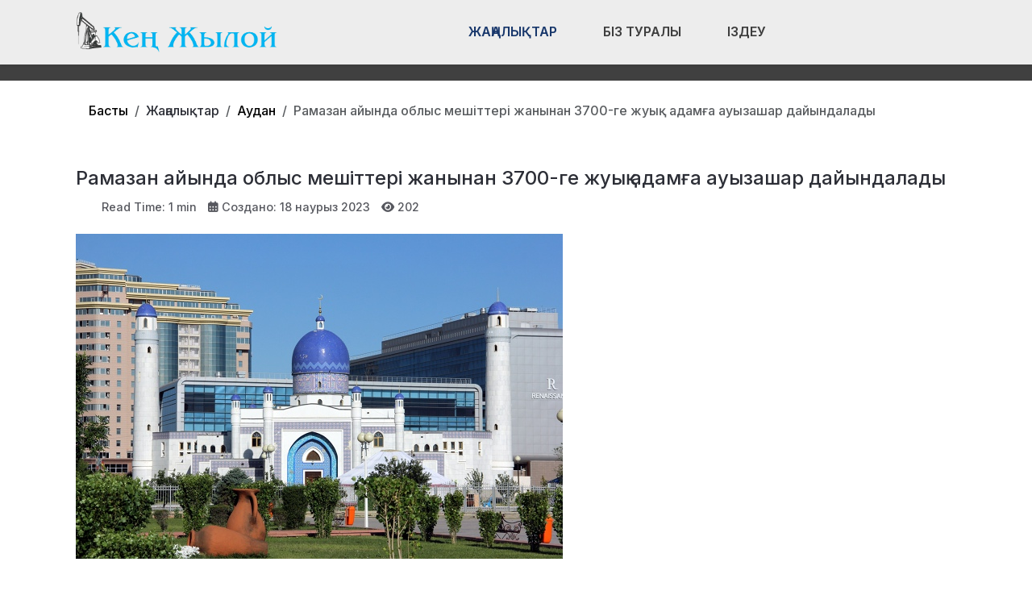

--- FILE ---
content_type: text/html; charset=utf-8
request_url: https://ken-zhyloi.kz/zhanalyqtar/audan/ramazan-ajynda-oblys-meshitteri-zhanynan-3700-ge-zhuyk-adamga-auyzashar-dajyndalady.html
body_size: 13647
content:
<!DOCTYPE html>
<html lang="ru-ru" dir="ltr" data-bs-theme="light">

<head>
   <meta http-equiv="X-UA-Compatible" content="IE=edge" /><meta name="viewport" content="width=device-width, initial-scale=1" /><meta name="HandheldFriendly" content="true" /><meta name="mobile-web-app-capable" content="YES" /> <!-- document meta -->
   <meta charset="utf-8">
	<meta property="og:type" content="article">
	<meta property="og:image" content="https://ken-zhyloi.kz/images/imangalymeshyty.jpg">
	<meta name="twitter:card" content="summary_large_image">
	<meta name="twitter:image" content="https://ken-zhyloi.kz/images/imangalymeshyty.jpg">
	<meta property="og:title" content="Рамазан айында облыс мешіттері жанынан 3700-ге жуық адамға ауызашар дайындалады">
	<meta name="twitter:title" content="Рамазан айында облыс мешіттері жанынан 3700-ге жуық адамға ауызашар дайындалады">
	<meta property="og:description" content=" Бұл туралы Атырау облысының бас имамы Алтынбек Ұтысханұлы баспасөз брифингінде мәлім етті, деп хабарлайды Өңірлік коммуникациялар қызметі. Қазақстан мұсылмандары діни басқармасының пәтуа бөлімінің">
	<meta name="twitter:description" content=" Бұл туралы Атырау облысының бас имамы Алтынбек Ұтысханұлы баспасөз брифингінде мәлім етті, деп хабарлайды Өңірлік коммуникациялар қызметі. Қазақстан мұсылмандары діни басқармасының пәтуа бөлімінің">
	<meta property="og:url" content="https://ken-zhyloi.kz/zhanalyqtar/audan/ramazan-ajynda-oblys-meshitteri-zhanynan-3700-ge-zhuyk-adamga-auyzashar-dajyndalady.html">
	<meta name="author" content="Айдана">
	<meta name="generator" content="Joomla! - Open Source Content Management">
	<title>Рамазан айында облыс мешіттері жанынан 3700-ге жуық адамға ауызашар дайындалады</title>
<link href="/plugins/content/jllike/js/buttons.min.css?21ff94" rel="stylesheet">
	<link href="/images/banners/favicon-new.png?21ff94" rel="shortcut icon" type="image/png" sizes="any">
	<link href="https://fonts.gstatic.com?21ff94" rel="preconnect">
	<link href="https://fonts.googleapis.com/css2?family=Inter:ital,wght@0,100;0,200;0,300;0,400;0,500;0,600;0,700;0,800;0,900;1,100;1,200;1,300;1,400;1,500;1,600;1,700;1,800;1,900&amp;display=swap" rel="stylesheet">
	<link href="/media/astroid/assets/vendor/fontawesome/css/all.min.css?21ff94" rel="stylesheet">
	<link href="/media/templates/site/astroid_template_one/css/compiled-bc4ab85bd7d4adf40caf565e559e7c7c.css?21ff94" rel="stylesheet">
	<link href="/media/templates/site/astroid_template_one/css/custom.css?21ff94" rel="stylesheet">
	<link href="/media/templates/site/astroid_template_one/css/compiled-04c8e58c167b40c28d23a78dceef876c.css?21ff94" rel="stylesheet">
	<link href="/media/mod_wsacarousel/css/wsacarousel_bootstrap3.3.7.css?3.3.7" rel="stylesheet">
	<link href="/media/mod_wsacarousel/css/wsacarousel.css?21ff94" rel="stylesheet">
	<link href="/media/vendor/joomla-custom-elements/css/joomla-alert.min.css?0.4.1" rel="stylesheet">
	<style>#fi-61b9f1168f37cc48296773{margin-bottom:30px}@media (max-width: 575.98px) {#fi-61b9f1168f37cc48296773{margin-bottom:30px}}</style>
	<style>
#wsacarousel-loader628
{
width:240px;
max-width: 100%;
height: auto;
overflow: hidden;
border: 0;
}
#wsacarousel628
{
position: relative;
width: 400%;
width: calc(4 * (100% + 10px));
}
#wsacarousel-container628 .wsacarousel-item-inner { 
position: relative;
width: 25%;
float: left;
background-color: transparent; 
  height: 0;
  overflow: hidden;
  padding: 0 0 18.75% 0 ;
padding-bottom: calc(18.75% - 0.75*10px);
}
#wsacarousel-container628 .wsacarousel-item-inner .aspect-ratio-box-inside{ 
  position: absolute;
  top: 0;
  left: 0;
  width: 100%;
  height: 100%;
}

#wsacarousel628 .wsacarousel-control{
    display: -webkit-box;
    display: -ms-flexbox;
    display: flex;
    align-items: center;
    -ms-flex-pack: center;
    justify-content: center;
	width: 3.75%;
	}
#wsacarousel628 .wsacarousel-indicators {
	margin: 0 3.75% 1rem;
right: 0;
left: 0;
width:auto;
-webkit-box-pack: center;
-ms-flex-pack: center;
justify-content: center;
padding-left: 0;
}	
#wsacarousel628 #wsacarouselbottom628 {
position: relative;
bottom:0;
margin:0 calc(100% - 25%) 0 0;
margin:0 calc(100% - 25% + 10px) 0 0;
z-index: 2;
}
.indicator-numbers .wsanr628 {
background-color: transparent;
width: 30px;
height: auto;
margin: 0 3px;
text-indent: 0px;
text-align: center;
}
#wsacarouselbottom628.indicator-numbers .wsanr628.active {
opacity: 1;
}
#wsacarouselbottom628.indicator-numbers  li[data-target] {
border: 0;
border-top: 10px solid transparent;
border-bottom: 10px solid transparent;
opacity: 0.5;
transition: opacity 0.6s ease;
}
#wsacarousel628 .wsacarousel-control-next,
#wsacarousel628 .wsacarousel-indicators {
right:  calc(100% - 25% + 10px);
}
#wsacarousel-loader628 .showBothOnHover,
#wsacarousel-loader628 .showOnHover {
	opacity: 0;
	-webkit-transition: opacity 200ms ease 50ms;
	transition: opacity 200ms ease 50ms;
}
#wsacarousel-loader628 .wsashow,
#wsacarousel-loader628:hover .showBothOnHover,
#wsacarousel-loader628 .showOnHover:hover,
#wsacarousel-loader628 .showOnHover.focused  {
	outline: 0;
	opacity: 0.9;
}
.wsacarousel-control-prev {
  background-image:         linear-gradient(to right, rgba(0, 0, 0, .1) 0%, rgba(0, 0, 0, .0001) 100%);
  filter: progid:DXImageTransform.Microsoft.gradient(startColorstr='#80000000', endColorstr='#00000000', GradientType=1);
  background-repeat: repeat-x;
}
.wsacarousel-control-next {
  background-image:         linear-gradient(to right, rgba(0, 0, 0, .0001) 0%, rgba(0, 0, 0, .1) 100%);
  filter: progid:DXImageTransform.Microsoft.gradient(startColorstr='#00000000', endColorstr='#80000000', GradientType=1);
  background-repeat: repeat-x;
}
.play-pause {
position: absolute;
left: 12.5%;
left: calc(12.5% - 0.5*10px);  
top: 50%;
margin-top: -20px;
margin-left: -20px;
height: 40px;
width: 40px;
} 
.play-pause img{
width: 100%;
height: 100%; 
}
#play628 {
display:none;
}	
#wsacarousel-container628  .wsacarousel-inner .wsacarousel-caption{
position: absolute;
bottom: 0;
padding:0;
left: 0;
right: 0;
right:  calc(10px);
font-size: 12px;
line-height: 15.6px;
background-color: RGBA(0,0,0,0.5);
color: #ffffff;
}
.wsacarousel-caption {
color: #fff;
text-align: center;
}
#wsacarousel-container628 .wsacarousel-item-content{
float: left;
margin-bottom: 0px;
width: 100%;
width:  calc(100% - 10px);
height: 180px; 
aspect-ratio: 1.3333333333333;
overflow: hidden;
}
#wsacarousel-container628 .wsacarousel-item-img{
width: 100%; height: auto; max-height: 100%; object-fit: contain; object-position: 50% top;
}
    
#wsacarousel-container628 .wsacarousel-inner > .item {
    -webkit-transition-duration: 0.6s;
    -moz-transition-duration: 0.6s;
    -o-transition-duration: 0.6s;
    transition-duration: 0.6s;
}
@media (min-width: 768px) {
#wsacarousel-loader628
{
width:990px;
}
#wsacarousel628
{
width: 100%;
width: calc(100% + 10px);
}
#wsacarousel628 .wsacarousel-control{
	width: 15%;
}
#wsacarousel628 .wsacarousel-indicators {
margin: 0 15% 1rem;
}
#wsacarousel628 .wsacarousel-control-next,
#wsacarousel628 .wsacarousel-indicators {
right:  calc(10px);
}
#wsacarousel628 #wsacarouselbottom628 {
margin-right: calc(10px);
}
.play-pause {
position: absolute;
left: 50%;
left: calc(50% - 0.5*10px);  
top: 50%;
}
}

/* override position and transform in 3.3.x and 4.3.x and 5.1.x
*/
#wsacarousel-container628 .wsacarousel-inner .item.prev,
#wsacarousel-container628 .wsacarousel-inner .item.left.active {
  transform: translateX(-25%);
}
#wsacarousel-container628 .wsacarousel-inner .item.next,
#wsacarousel-container628 .wsacarousel-inner .item.right.active {
  transform: translateX(25%);
}
#wsacarousel-container628 .wsacarousel-inner .item.left,
#wsacarousel-container628 .wsacarousel-inner .item.right {
  transform: translateX(0);
}</style>
	<style>
            .jllikeproSharesContayner a {border-radius: 15px; margin-left: 6px;}
            .jllikeproSharesContayner i {width: 30px;height: 30px;}
            .jllikeproSharesContayner span {height: 30px;line-height: 30px;font-size: 1rem;}
        </style>
	<style>
            @media screen and (max-width:800px) {
                .jllikeproSharesContayner {position: fixed;right: 0;bottom: 0; z-index: 999999; background-color: #fff!important;width: 100%;}
                .jllikeproSharesContayner .event-container > div {border-radius: 0; padding: 0; display: block;}
                .like .l-count {display:none}
                .jllikeproSharesContayner a {border-radius: 0!important;margin: 0!important;}
                .l-all-count {margin-left: 10px; margin-right: 10px;}
                .jllikeproSharesContayner i {width: 44px!important; border-radius: 0!important;}
                .l-ico {background-position: 50%!important}
                .likes-block_left {text-align:left;}
                .likes-block_right {text-align:right;}
                .likes-block_center {text-align:center;}
                .button_text {display: none;}
            }
            </style>
<script src="/media/vendor/jquery/js/jquery.min.js?3.7.1"></script>
	<script src="/plugins/content/jllike/js/buttons.min.js?21ff94" defer></script>
	<script src="/media/astroid/js/jquery.easing.min.js?21ff94"></script>
	<script src="/media/astroid/js/megamenu.min.js?21ff94"></script>
	<script src="/media/astroid/js/jquery.hoverIntent.min.js?21ff94"></script>
	<script src="/media/astroid/js/offcanvas.min.js?21ff94"></script>
	<script src="/media/astroid/js/mobilemenu.min.js?21ff94"></script>
	<script src="/media/astroid/js/script.min.js?21ff94"></script>
	<script src="/media/mod_wsacarousel/js/wsacarousel_bootstrap3.3.7.js?3.3.7" defer></script>
	<script type="application/json" class="joomla-script-options new">{"joomla.jtext":{"ERROR":"Ошибка","MESSAGE":"Сообщение","NOTICE":"Внимание","WARNING":"Предупреждение","JCLOSE":"Закрыть","JOK":"Ок","JOPEN":"Открыть"},"system.paths":{"root":"","rootFull":"https:\/\/ken-zhyloi.kz\/","base":"","baseFull":"https:\/\/ken-zhyloi.kz\/"},"csrf.token":"02610bd3b80ca3549d9ef9eccf8f1ef4"}</script>
	<script src="/media/system/js/core.min.js?a3d8f8"></script>
	<script src="/media/system/js/messages.min.js?9a4811" type="module"></script>
	<script>var TEMPLATE_HASH = "533211de3e368fd844b7fc82a259dd52", ASTROID_COLOR_MODE ="light";</script>
	<script>
jQuery(document).ready(function() {
jQuery('#pause628').click(function() {
jQuery('#pause628,#play628').toggle();	
jQuery('#wsacarousel-container628').wsacarousel('pause');
});
jQuery('#play628').click(function() {
jQuery('#play628,#pause628').toggle();	
jQuery('#wsacarousel-container628').wsacarousel('cycle');
});
})
</script>
	<script type="application/ld+json">{"@context":"https://schema.org","@type":"BreadcrumbList","@id":"https://ken-zhyloi.kz/#/schema/BreadcrumbList/604","itemListElement":[{"@type":"ListItem","position":1,"item":{"@id":"https://ken-zhyloi.kz/","name":"Басты"}},{"@type":"ListItem","position":2,"item":{"@id":"https://ken-zhyloi.kz/zhanalyqtar/audan.html","name":"Аудан"}},{"@type":"ListItem","position":3,"item":{"name":"Рамазан айында облыс мешіттері жанынан 3700-ге жуық адамға ауызашар дайындалады"}}]}</script>
	<script type="application/ld+json">{"@context":"https://schema.org","@graph":[{"@type":"Organization","@id":"https://ken-zhyloi.kz/#/schema/Organization/base","name":"Кең Жылой","url":"https://ken-zhyloi.kz/"},{"@type":"WebSite","@id":"https://ken-zhyloi.kz/#/schema/WebSite/base","url":"https://ken-zhyloi.kz/","name":"Кең Жылой","publisher":{"@id":"https://ken-zhyloi.kz/#/schema/Organization/base"}},{"@type":"WebPage","@id":"https://ken-zhyloi.kz/#/schema/WebPage/base","url":"https://ken-zhyloi.kz/zhanalyqtar/audan/ramazan-ajynda-oblys-meshitteri-zhanynan-3700-ge-zhuyk-adamga-auyzashar-dajyndalady.html","name":"Рамазан айында облыс мешіттері жанынан 3700-ге жуық адамға ауызашар дайындалады","isPartOf":{"@id":"https://ken-zhyloi.kz/#/schema/WebSite/base"},"about":{"@id":"https://ken-zhyloi.kz/#/schema/Organization/base"},"inLanguage":"ru-RU","breadcrumb":{"@id":"https://ken-zhyloi.kz/#/schema/BreadcrumbList/604"}},{"@type":"Article","@id":"https://ken-zhyloi.kz/#/schema/com_content/article/7061","name":"Рамазан айында облыс мешіттері жанынан 3700-ге жуық адамға ауызашар дайындалады","headline":"Рамазан айында облыс мешіттері жанынан 3700-ге жуық адамға ауызашар дайындалады","inLanguage":"ru-RU","thumbnailUrl":"images/imangalymeshyty.jpg","image":"https://ken-zhyloi.kz/images/imangalymeshyty.jpg","interactionStatistic":{"@type":"InteractionCounter","userInteractionCount":202},"isPartOf":{"@id":"https://ken-zhyloi.kz/#/schema/WebPage/base"}}]}</script>
	<script>
            window.jllickeproSettings = window.jllickeproSettings || {};
            jllickeproSettings.url = "https://ken-zhyloi.kz";
            jllickeproSettings.typeGet = "0";
            jllickeproSettings.enableCounters = true;
            jllickeproSettings.disableMoreLikes = 0;
            jllickeproSettings.isCategory = 0;
            jllickeproSettings.buttonsContayner = "";
            jllickeproSettings.parentContayner = "div.jllikeproSharesContayner";
        </script>
	<script>window.jllickeproSettings = Object.assign(window.jllickeproSettings || {}, {"enableCounters":true,"random_likes":true});</script>
 <!-- joomla head -->
   <link href="/media/templates/site/astroid_template_one/css/custom.css?3.3.5" rel="stylesheet" type="text/css" /> <!-- head styles -->
   <!-- Google tag (gtag.js) -->
<script async src="https://www.googletagmanager.com/gtag/js?id=UA-144284301-3"></script>
<script>
  window.dataLayer = window.dataLayer || [];
  function gtag(){dataLayer.push(arguments);}
  gtag('js', new Date());

  gtag('config', 'UA-144284301-3');
</script> <!-- head scripts -->
  <link rel="image_src" href="https://ken-zhyloi.kz/images/imangalymeshyty.jpg" />
</head> <!-- document head -->

<body class="site astroid-framework com-content view-article layout-blog itemid-1817 astroid-header-horizontal-center audan-alias tp-style-203 ru-RU ltr">
   <button type="button" title="Back to Top" id="astroid-backtotop" class="btn square" ><i class="fas fa-arrow-up"></i></button><!-- astroid container -->
<div class="astroid-container">
        <!-- astroid content -->
    <div class="astroid-content">
                <!-- astroid layout -->
        <div class="astroid-layout astroid-layout-wide">
                        <!-- astroid wrapper -->
            <div class="astroid-wrapper">
                                <div class="astroid-section astroid-header-section shadow-sm center" id="hs-1529472563843"><div class="container"><div class="astroid-row row no-gutters gx-0" id="ar-1529472563843"><div class="astroid-column col-lg-9 col-md-12 col-sm-12 col-12 col-lg-12" id="ac-1529472563843"><div class="astroid-module-position" id="ah-1529472563843"><!-- header starts -->
<header id="astroid-header" class="astroid-header astroid-horizontal-header astroid-horizontal-center-header" data-megamenu data-megamenu-class=".has-megamenu" data-megamenu-content-class=".megamenu-container" data-dropdown-arrow="true" data-header-offset="true" data-transition-speed="100" data-megamenu-animation="slide" data-easing="linear" data-astroid-trigger="hover" data-megamenu-submenu-class=".nav-submenu,.nav-submenu-static">
   <div class="d-flex flex-row justify-content-between">
      <div class="d-flex d-lg-none justify-content-start"><div class="header-mobilemenu-trigger burger-menu-button align-self-center" data-offcanvas="#astroid-mobilemenu" data-effect="mobilemenu-slide"><button aria-label="Mobile Menu Toggle" class="button" type="button"><span class="box"><span class="inner"><span class="visually-hidden">Mobile Menu Toggle</span></span></span></button></div></div>      <div class="header-left-section as-gutter-x-xl@lg d-flex justify-content-start">
                   <!-- logo starts -->
    <!-- image logo starts -->
        <div class="logo-wrapper astroid-logo">
                <a target="_self" class="astroid-logo astroid-logo-image d-flex align-items-center mr-0 mr-lg-4" href="https://ken-zhyloi.kz/">
                                <img src="https://ken-zhyloi.kz/images/astroid_template_one/ken-zhyloi-lk.png" alt="Кең Жылой" class="astroid-logo-default" />                                    
            <img src="https://ken-zhyloi.kz/images/astroid_template_one/ken-zhyloi-lk.png" alt="Кең Жылой" class="astroid-logo-mobile" />                            </a>
            </div>
    <!-- image logo ends -->
<!-- logo ends -->                         </div>
               <div class="min-w-30 d-lg-none"></div>
            <div class="header-center-section d-none d-lg-flex justify-content-center flex-lg-grow-1"><nav class=" align-self-center d-none d-lg-block" aria-label="horizontal menu"><ul class="nav astroid-nav d-none d-lg-flex"><li data-position="full" class="nav-item nav-item-id-2005 nav-item-level-1 nav-item-active nav-item-deeper nav-item-parent has-megamenu nav-item-dropdown"><!--menu link starts-->
<a href="#" title="Жаңалықтар" class="as-menu-item nav-link-item-id-2005 nav-link active megamenu-item-link item-link-heading item-level-1" data-drop-action="hover">
   <span class="nav-title">
                                          <span class="nav-title-text">Жаңалықтар</span>                                                <i class="fas fa-chevron-down nav-item-caret"></i>
                  </span>
   </a>
<!--menu link ends--><div class="megamenu-container nav-submenu-container nav-item-level-1"><ul class="nav-submenu" style="width:100vw"><li data-position="right" class="nav-item-submenu nav-item-id-1817 nav-item-level-2 nav-item-current nav-item-active"><!--menu link starts-->
<a href="/zhanalyqtar/audan.html" title="Аудан" class="as-menu-item nav-link-item-id-1817 active item-link-component item-level-2" data-drop-action="hover">
   <span class="nav-title">
                                          <span class="nav-title-text">Аудан</span>                              </span>
   </a>
<!--menu link ends--></li><li data-position="right" class="nav-item-submenu nav-item-id-1820 nav-item-level-2"><!--menu link starts-->
<a href="/zhanalyqtar/bilim-ylym.html" title="Білім" class="as-menu-item nav-link-item-id-1820 item-link-component item-level-2" data-drop-action="hover">
   <span class="nav-title">
                                          <span class="nav-title-text">Білім</span>                              </span>
   </a>
<!--menu link ends--></li><li data-position="right" class="nav-item-submenu nav-item-id-2040 nav-item-level-2"><!--menu link starts-->
<a href="/zhanalyqtar/ozekti.html" title="Өзекті" class="as-menu-item nav-link-item-id-2040 item-link-component item-level-2" data-drop-action="hover">
   <span class="nav-title">
                                          <span class="nav-title-text">Өзекті</span>                              </span>
   </a>
<!--menu link ends--></li><li data-position="right" class="nav-item-submenu nav-item-id-2041 nav-item-level-2"><!--menu link starts-->
<a href="/zhanalyqtar/qogam.html" title="Қоғам" class="as-menu-item nav-link-item-id-2041 item-link-component item-level-2" data-drop-action="hover">
   <span class="nav-title">
                                          <span class="nav-title-text">Қоғам</span>                              </span>
   </a>
<!--menu link ends--></li><li data-position="right" class="nav-item-submenu nav-item-id-1823 nav-item-level-2"><!--menu link starts-->
<a href="/zhanalyqtar/sayasat.html" title="Саясат" class="as-menu-item nav-link-item-id-1823 item-link-component item-level-2" data-drop-action="hover">
   <span class="nav-title">
                                          <span class="nav-title-text">Саясат</span>                              </span>
   </a>
<!--menu link ends--></li><li data-position="right" class="nav-item-submenu nav-item-id-1822 nav-item-level-2"><!--menu link starts-->
<a href="/zhanalyqtar/sport.html" title="Спорт" class="as-menu-item nav-link-item-id-1822 item-link-component item-level-2" data-drop-action="hover">
   <span class="nav-title">
                                          <span class="nav-title-text">Спорт</span>                              </span>
   </a>
<!--menu link ends--></li><li data-position="right" class="nav-item-submenu nav-item-id-1818 nav-item-level-2"><!--menu link starts-->
<a href="/zhanalyqtar/densauly.html" title="Денсаулық" class="as-menu-item nav-link-item-id-1818 item-link-component item-level-2" data-drop-action="hover">
   <span class="nav-title">
                                          <span class="nav-title-text">Денсаулық</span>                              </span>
   </a>
<!--menu link ends--></li><li data-position="right" class="nav-item-submenu nav-item-id-1825 nav-item-level-2"><!--menu link starts-->
<a href="/zhanalyqtar/k-sipkerlik.html" title="Кәсіпкерлік" class="as-menu-item nav-link-item-id-1825 item-link-component item-level-2" data-drop-action="hover">
   <span class="nav-title">
                                          <span class="nav-title-text">Кәсіпкерлік</span>                              </span>
   </a>
<!--menu link ends--></li><li data-position="right" class="nav-item-submenu nav-item-id-1938 nav-item-level-2"><!--menu link starts-->
<a href="/zhanalyqtar/saraptama.html" title="Сараптама" class="as-menu-item nav-link-item-id-1938 item-link-component item-level-2" data-drop-action="hover">
   <span class="nav-title">
                                          <span class="nav-title-text">Сараптама</span>                              </span>
   </a>
<!--menu link ends--></li><li data-position="right" class="nav-item-submenu nav-item-id-1939 nav-item-level-2"><!--menu link starts-->
<a href="/zhanalyqtar/tarazy.html" title="Таразы" class="as-menu-item nav-link-item-id-1939 item-link-component item-level-2" data-drop-action="hover">
   <span class="nav-title">
                                          <span class="nav-title-text">Таразы</span>                              </span>
   </a>
<!--menu link ends--></li><li data-position="right" class="nav-item-submenu nav-item-id-1940 nav-item-level-2"><!--menu link starts-->
<a href="/zhanalyqtar/m-deniet.html" title="Мәдениет" class="as-menu-item nav-link-item-id-1940 item-link-component item-level-2" data-drop-action="hover">
   <span class="nav-title">
                                          <span class="nav-title-text">Мәдениет</span>                              </span>
   </a>
<!--menu link ends--></li><li data-position="right" class="nav-item-submenu nav-item-id-1941 nav-item-level-2"><!--menu link starts-->
<a href="/zhanalyqtar/keleshek.html" title="Келешек" class="as-menu-item nav-link-item-id-1941 item-link-component item-level-2" data-drop-action="hover">
   <span class="nav-title">
                                          <span class="nav-title-text">Келешек</span>                              </span>
   </a>
<!--menu link ends--></li><li data-position="right" class="nav-item-submenu nav-item-id-1942 nav-item-level-2"><!--menu link starts-->
<a href="/zhanalyqtar/m-naj.html" title="Мұнай" class="as-menu-item nav-link-item-id-1942 item-link-component item-level-2" data-drop-action="hover">
   <span class="nav-title">
                                          <span class="nav-title-text">Мұнай</span>                              </span>
   </a>
<!--menu link ends--></li><li data-position="right" class="nav-item-submenu nav-item-id-1943 nav-item-level-2"><!--menu link starts-->
<a href="/zhanalyqtar/ekologiya.html" title="Экология" class="as-menu-item nav-link-item-id-1943 item-link-component item-level-2" data-drop-action="hover">
   <span class="nav-title">
                                          <span class="nav-title-text">Экология</span>                              </span>
   </a>
<!--menu link ends--></li></ul></div></li><li data-position="right" class="nav-item nav-item-id-1873 nav-item-level-1"><!--menu link starts-->
<a href="/biz-turaly.html" title="Біз туралы" class="as-menu-item nav-link-item-id-1873 nav-link item-link-component item-level-1" data-drop-action="hover">
   <span class="nav-title">
                                          <span class="nav-title-text">Біз туралы</span>                              </span>
   </a>
<!--menu link ends--></li><li data-position="right" class="nav-item nav-item-id-2034 nav-item-level-1"><!--menu link starts-->
<a href="/izdeu.html" title="Іздеу" class="as-menu-item nav-link-item-id-2034 nav-link item-link-component item-level-1" data-drop-action="hover">
   <span class="nav-title">
               <i class="fab fa-searchengin"></i>
                                          <span class="nav-title-text">Іздеу</span>                              </span>
   </a>
<!--menu link ends--></li></ul></nav></div>         </div>
</header>
<!-- header ends --><!-- header starts -->
<header id="astroid-sticky-header" class="astroid-header astroid-header-sticky header-sticky-desktop header-static-mobile header-static-tablet d-none" data-megamenu data-megamenu-class=".has-megamenu" data-megamenu-content-class=".megamenu-container" data-dropdown-arrow="true" data-header-offset="true" data-transition-speed="100" data-megamenu-animation="slide" data-easing="linear" data-astroid-trigger="hover" data-megamenu-submenu-class=".nav-submenu">
   <div class="container d-flex flex-row justify-content-between">
      <div class="d-flex d-lg-none justify-content-start"><div class="header-mobilemenu-trigger burger-menu-button align-self-center" data-offcanvas="#astroid-mobilemenu" data-effect="mobilemenu-slide"><button aria-label="Mobile Menu Toggle" class="button" type="button"><span class="box"><span class="inner"><span class="visually-hidden">Mobile Menu Toggle</span></span></span></button></div></div>      <div class="header-left-section d-flex justify-content-start">
                    <!-- logo starts -->
    <!-- image logo starts -->
        <div class="logo-wrapper astroid-logo">
                <a target="_self" class="astroid-logo astroid-logo-image d-flex align-items-center mr-0 mr-lg-4" href="https://ken-zhyloi.kz/">
                                            <img src="https://ken-zhyloi.kz/images/astroid_template_one/ken-zhyloi-lk.png" alt="Кең Жылой" class="astroid-logo-sticky" />                        
            <img src="https://ken-zhyloi.kz/images/astroid_template_one/ken-zhyloi-lk.png" alt="Кең Жылой" class="astroid-logo-mobile" />                            </a>
            </div>
    <!-- image logo ends -->
<!-- logo ends -->               </div>
                <div class="min-w-30 d-lg-none"></div>
            <div class="header-center-section d-none d-lg-flex justify-content-center flex-lg-grow-1"><nav class=" astroid-nav-wraper align-self-center px-3 d-none d-lg-block mx-auto" aria-label="sticky menu"><ul class="nav astroid-nav d-none d-lg-flex"><li data-position="full" class="nav-item nav-item-id-2005 nav-item-level-1 nav-item-active nav-item-deeper nav-item-parent has-megamenu nav-item-dropdown"><!--menu link starts-->
<a href="#" title="Жаңалықтар" class="as-menu-item nav-link-item-id-2005 nav-link active megamenu-item-link item-link-heading item-level-1" data-drop-action="hover">
   <span class="nav-title">
                                          <span class="nav-title-text">Жаңалықтар</span>                                                <i class="fas fa-chevron-down nav-item-caret"></i>
                  </span>
   </a>
<!--menu link ends--><div class="megamenu-container nav-submenu-container nav-item-level-1"><ul class="nav-submenu" style="width:100vw"><li data-position="right" class="nav-item-submenu nav-item-id-1817 nav-item-level-2 nav-item-current nav-item-active"><!--menu link starts-->
<a href="/zhanalyqtar/audan.html" title="Аудан" class="as-menu-item nav-link-item-id-1817 active item-link-component item-level-2" data-drop-action="hover">
   <span class="nav-title">
                                          <span class="nav-title-text">Аудан</span>                              </span>
   </a>
<!--menu link ends--></li><li data-position="right" class="nav-item-submenu nav-item-id-1820 nav-item-level-2"><!--menu link starts-->
<a href="/zhanalyqtar/bilim-ylym.html" title="Білім" class="as-menu-item nav-link-item-id-1820 item-link-component item-level-2" data-drop-action="hover">
   <span class="nav-title">
                                          <span class="nav-title-text">Білім</span>                              </span>
   </a>
<!--menu link ends--></li><li data-position="right" class="nav-item-submenu nav-item-id-2040 nav-item-level-2"><!--menu link starts-->
<a href="/zhanalyqtar/ozekti.html" title="Өзекті" class="as-menu-item nav-link-item-id-2040 item-link-component item-level-2" data-drop-action="hover">
   <span class="nav-title">
                                          <span class="nav-title-text">Өзекті</span>                              </span>
   </a>
<!--menu link ends--></li><li data-position="right" class="nav-item-submenu nav-item-id-2041 nav-item-level-2"><!--menu link starts-->
<a href="/zhanalyqtar/qogam.html" title="Қоғам" class="as-menu-item nav-link-item-id-2041 item-link-component item-level-2" data-drop-action="hover">
   <span class="nav-title">
                                          <span class="nav-title-text">Қоғам</span>                              </span>
   </a>
<!--menu link ends--></li><li data-position="right" class="nav-item-submenu nav-item-id-1823 nav-item-level-2"><!--menu link starts-->
<a href="/zhanalyqtar/sayasat.html" title="Саясат" class="as-menu-item nav-link-item-id-1823 item-link-component item-level-2" data-drop-action="hover">
   <span class="nav-title">
                                          <span class="nav-title-text">Саясат</span>                              </span>
   </a>
<!--menu link ends--></li><li data-position="right" class="nav-item-submenu nav-item-id-1822 nav-item-level-2"><!--menu link starts-->
<a href="/zhanalyqtar/sport.html" title="Спорт" class="as-menu-item nav-link-item-id-1822 item-link-component item-level-2" data-drop-action="hover">
   <span class="nav-title">
                                          <span class="nav-title-text">Спорт</span>                              </span>
   </a>
<!--menu link ends--></li><li data-position="right" class="nav-item-submenu nav-item-id-1818 nav-item-level-2"><!--menu link starts-->
<a href="/zhanalyqtar/densauly.html" title="Денсаулық" class="as-menu-item nav-link-item-id-1818 item-link-component item-level-2" data-drop-action="hover">
   <span class="nav-title">
                                          <span class="nav-title-text">Денсаулық</span>                              </span>
   </a>
<!--menu link ends--></li><li data-position="right" class="nav-item-submenu nav-item-id-1825 nav-item-level-2"><!--menu link starts-->
<a href="/zhanalyqtar/k-sipkerlik.html" title="Кәсіпкерлік" class="as-menu-item nav-link-item-id-1825 item-link-component item-level-2" data-drop-action="hover">
   <span class="nav-title">
                                          <span class="nav-title-text">Кәсіпкерлік</span>                              </span>
   </a>
<!--menu link ends--></li><li data-position="right" class="nav-item-submenu nav-item-id-1938 nav-item-level-2"><!--menu link starts-->
<a href="/zhanalyqtar/saraptama.html" title="Сараптама" class="as-menu-item nav-link-item-id-1938 item-link-component item-level-2" data-drop-action="hover">
   <span class="nav-title">
                                          <span class="nav-title-text">Сараптама</span>                              </span>
   </a>
<!--menu link ends--></li><li data-position="right" class="nav-item-submenu nav-item-id-1939 nav-item-level-2"><!--menu link starts-->
<a href="/zhanalyqtar/tarazy.html" title="Таразы" class="as-menu-item nav-link-item-id-1939 item-link-component item-level-2" data-drop-action="hover">
   <span class="nav-title">
                                          <span class="nav-title-text">Таразы</span>                              </span>
   </a>
<!--menu link ends--></li><li data-position="right" class="nav-item-submenu nav-item-id-1940 nav-item-level-2"><!--menu link starts-->
<a href="/zhanalyqtar/m-deniet.html" title="Мәдениет" class="as-menu-item nav-link-item-id-1940 item-link-component item-level-2" data-drop-action="hover">
   <span class="nav-title">
                                          <span class="nav-title-text">Мәдениет</span>                              </span>
   </a>
<!--menu link ends--></li><li data-position="right" class="nav-item-submenu nav-item-id-1941 nav-item-level-2"><!--menu link starts-->
<a href="/zhanalyqtar/keleshek.html" title="Келешек" class="as-menu-item nav-link-item-id-1941 item-link-component item-level-2" data-drop-action="hover">
   <span class="nav-title">
                                          <span class="nav-title-text">Келешек</span>                              </span>
   </a>
<!--menu link ends--></li><li data-position="right" class="nav-item-submenu nav-item-id-1942 nav-item-level-2"><!--menu link starts-->
<a href="/zhanalyqtar/m-naj.html" title="Мұнай" class="as-menu-item nav-link-item-id-1942 item-link-component item-level-2" data-drop-action="hover">
   <span class="nav-title">
                                          <span class="nav-title-text">Мұнай</span>                              </span>
   </a>
<!--menu link ends--></li><li data-position="right" class="nav-item-submenu nav-item-id-1943 nav-item-level-2"><!--menu link starts-->
<a href="/zhanalyqtar/ekologiya.html" title="Экология" class="as-menu-item nav-link-item-id-1943 item-link-component item-level-2" data-drop-action="hover">
   <span class="nav-title">
                                          <span class="nav-title-text">Экология</span>                              </span>
   </a>
<!--menu link ends--></li></ul></div></li><li data-position="right" class="nav-item nav-item-id-1873 nav-item-level-1"><!--menu link starts-->
<a href="/biz-turaly.html" title="Біз туралы" class="as-menu-item nav-link-item-id-1873 nav-link item-link-component item-level-1" data-drop-action="hover">
   <span class="nav-title">
                                          <span class="nav-title-text">Біз туралы</span>                              </span>
   </a>
<!--menu link ends--></li><li data-position="right" class="nav-item nav-item-id-2034 nav-item-level-1"><!--menu link starts-->
<a href="/izdeu.html" title="Іздеу" class="as-menu-item nav-link-item-id-2034 nav-link item-link-component item-level-1" data-drop-action="hover">
   <span class="nav-title">
               <i class="fab fa-searchengin"></i>
                                          <span class="nav-title-text">Іздеу</span>                              </span>
   </a>
<!--menu link ends--></li></ul></nav></div>         </div>
</header>
<!-- header ends --></div></div></div></div></div><div class="astroid-section hideonxs hideonsm hideonmd" id="ts-551539321230222"><div class="container"><div class="astroid-row row" id="ar-941539321230222"><div class="astroid-column col-lg-4 col-md-12 col-sm-12 col-12 col-lg-12" id="ac-1091539321232502"><div class="astroid-module-position float-right" id="ats-691539321321578"><div class="astroid-social-icons row">
    <div class="col"><a title="WhatsApp"  href="https://wa.me/77014333576" target="_blank" rel="noopener"><i class="fab fa-whatsapp"></i></a></div><div class="col"><a title="Instagram"  href="https://www.instagram.com/ken_jyloi_gazeti/" target="_blank" rel="noopener"><i class="fab fa-instagram"></i></a></div><div class="col"><a title="Facebook"  href="https://www.facebook.com/kenzhyloi/" target="_blank" rel="noopener"><i class="fab fa-facebook-f"></i></a></div><div class="col"><a title="YouTube"  href="#" target="_blank" rel="noopener"><i class="fab fa-youtube"></i></a></div></div></div></div></div></div></div><div class="astroid-section  py-3 py-md-3" id="s5-1529739392010"><div class="container"><div class="astroid-row row" id="ar-1529739392010"><div class="astroid-column col-lg-9 col-md-12 col-sm-12 col-12 col-lg-12" id="ac-1529739392010"><div class="astroid-module-position" id="p2-1529739392010"><div class="position-2-position moduletable ">
        <nav class="mod-breadcrumbs__wrapper" aria-label="Хлебные крошки">
    <ol class="mod-breadcrumbs breadcrumb px-3 py-2">
                    <li class="mod-breadcrumbs__divider float-start">
                <span class="divider icon-location icon-fw" aria-hidden="true"></span>
            </li>
        
        <li class="mod-breadcrumbs__item breadcrumb-item"><a href="/" class="pathway"><span>Басты</span></a></li><li class="mod-breadcrumbs__item breadcrumb-item"><span>Жаңалықтар</span></li><li class="mod-breadcrumbs__item breadcrumb-item"><a href="/zhanalyqtar/audan.html" class="pathway"><span>Аудан</span></a></li><li class="mod-breadcrumbs__item breadcrumb-item active"><span>Рамазан айында облыс мешіттері жанынан 3700-ге жуық адамға ауызашар дайындалады</span></li>    </ol>
    </nav>
</div></div></div></div></div></div><div class="astroid-section astroid-component-section py-3" id="cs-1528971561366"><div class="container"><div class="astroid-row row" id="ar-1528971561366"><div class="astroid-column col-lg-6 col-md-12 col-sm-12 col-12 col-lg-12" id="ac-1528971561366"><div class="astroid-message" id="m-1528971711775"><div id="system-message-container" aria-live="polite"></div>
</div><div class="astroid-component" id="ca-k96t7p6bm"><main class="astroid-component-area">
   <div class="com-content-article item-page" itemscope itemtype="https://schema.org/Article"><meta itemprop="inLanguage" content="ru-RU"><div class="astroid-section" id="as-61b5cf11613cc086185689"><div class="astroid-row row no-gutters gx-0" id="ar-61b5cf11613cc033152637"><div class="astroid-column col-lg-12 col-md-12 col-sm-12 col-12" id="ac-61b5cf11613cc030930660"><div class="astroid-article-title" id="t-61b9bb50c0a7c455878112"><h1>Рамазан айында облыс мешіттері жанынан 3700-ге жуық адамға ауызашар дайындалады</h1></div><div class="astroid-article-infoblock" id="iba-61b9dc69558df484112986"><dl class="article-info muted above">
          <dt class="article-info-term">
                          Информация о материале                  </dt>

       
       
       
                  
       
       <dd class="readtime">
   <i class="far fa-clock"></i>
   <span>Read Time: 1 min</span>
</dd>
          
                  <dd class="create">
    <span class="icon-calendar icon-fw" aria-hidden="true"></span>
    <time datetime="2023-03-18T15:20:00+05:00">
        Создано: 18 наурыз 2023    </time>
</dd>
      
      
               <dd class="hits">
    <span class="icon-eye icon-fw" aria-hidden="true"></span>
    <meta content="UserPageVisits:202">
      202</dd>
         </dl></div><div class="astroid-article-full-image" id="fi-61b9f1168f37cc48296773"><figure class="left item-image">
    <img src="https://ken-zhyloi.kz/images/imangalymeshyty.jpg">    </figure>
</div><div class="astroid-article-text" id="awt-61bae20c0d2cf499628496"><p>Бұл туралы Атырау облысының бас имамы Алтынбек Ұтысханұлы баспасөз брифингінде мәлім етті, деп хабарлайды Өңірлік коммуникациялар қызметі.</p>
<p>Қазақстан мұсылмандары діни басқармасының пәтуа бөлімінің арнайы бекітуі бойынша наурыздың 23 күні рамазан айы басталады. Ал, сәуірдің 17-нен 18-не қараған түн – қасиетті Қадір түні. Ораза айт 21 сәуір күні өтеді.</p>
<blockquote>
<p>-Осы айда әр мұсылман жоқ-жітіктерге, шын мұқтаж жандарға садақа береді. Биыл пітір садақа құны 535 теңге болса, Фидия садақасы 3000 теңге. Бұл айда 30 күн оразасын ұстап тек жақсылық жасаумен өтеміз. Рамазан айын жоғары деңгейде өткізу үшін де облыстағы мешіттер де үлкен дайындық үстінде. Қасиетті айда ауыз бекітумен ғана шектелмей, «Намаз оқып үйренейік» атты 29 күндік дәріс жобасын қолға алып отырмыз. Бұл дәріске кез-келген адам қатыса алады. Мешіт ұстаздары намаз туралы сабақ беріп, шәкірттердің сұрақтарына жауап береді.</p>
<p>Сондай-ақ «Ораза жайлы білесіз бе?» атты рухани дәрісте Рамазан айының ерекшеліктері, адамды рухани тәрбиелеу бағыттарында сабақтар жүреді. Дәрістер 29 күн бойы облыс бойынша барлық мешіттерде жүргізіледі, - деді А.Ұтысханұлы.</p>
</blockquote>
<p>Сондай-ақ ол, Рамазан айында облыс мешіттері жанынан 3700-ге жуық тұрғынға күнде ауызашар дайындалатынын жеткізді. Соның ішінде орталық Иманғали мешітінде 500 адамға ауыз ашар ұйымдастырылмақ.</p>
<p>Оның айтуынша, егер кімде-кім облыстағы студенттерге, әлеуметтік жағдайы төмен жандарға, қоғамдық қызметшілерге және облыс тұрғындарына ауыз ашар ұйымдастыруды жоспарласа, орталық мешітінің есепшісіне +7 701 744 30 11 нөміріне хабарласуға болатынын жеткізді. Ал мешіт жанынан ауыз аштырам деушілерге адам басына 3000 теңге екенін айтты.</p> 				<div class="jllikeproSharesContayner jllikepro_7061">
				<input type="hidden" class="link-to-share" id="link-to-share-7061" value="https://ken-zhyloi.kz/zhanalyqtar/audan/ramazan-ajynda-oblys-meshitteri-zhanynan-3700-ge-zhuyk-adamga-auyzashar-dajyndalady.html"/>
				<input type="hidden" class="share-title" id="share-title-7061" value="Рамазан айында облыс мешіттері жанынан 3700-ге жуық адамға ауызашар дайындалады"/>
				<input type="hidden" class="share-image" id="share-image-7061" value="https://ken-zhyloi.kz/images/imangalymeshyty.jpg"/>
				<input type="hidden" class="share-desc" id="share-desc-7061" value=" Бұл туралы Атырау облысының бас имамы Алтынбек Ұтысханұлы баспасөз брифингінде мәлім етті, деп хабарлайды Өңірлік коммуникациялар қызметі. Қазақстан мұсылмандары діни басқармасының пәтуа бөлімінің"/>
				<input type="hidden" class="share-id" value="7061"/>
				<div class="event-container" >
				<div class="likes-block_left">					<a title="FaceBook" class="like l-fb" id="l-fb-7061">
					<i class="l-ico"></i>
					<span class="l-count"></span>
					</a>					<a title="Вконтакте" class="like l-vk" id="l-vk-7061">
					<i class="l-ico"></i>
					<span class="l-count"></span>
					</a>					<a title="Twitter" class="like l-tw" id="l-tw-7061">
					<i class="l-ico"></i>
					<span class="l-count"></span>
					</a>					<a title="Одноклассники" class="like l-ok" id="l-ok-7061">
					<i class="l-ico"></i>
					<span class="l-count"></span>
					</a>					<a title="Мой мир" class="like l-ml" id="l-ml-7061">
					<i class="l-ico"></i>
					<span class="l-count"></span>
					</a>					<a title="Telegram" class="like l-tl" id="l-tl-7061">
					<i class="l-ico"></i>
					<span class="l-count"></span>
					</a>					<a title="WhatsApp" class="like l-wa" id="l-wa-7061">
					<i class="l-ico"></i>
					<span class="l-count"></span>
					</a>					<a title="Viber" class="like l-vi" id="l-vi-7061">
					<i class="l-ico"></i>
					<span class="l-count"></span>
					</a>					<a title="Всего лайков" class="l-all" id="l-all-7061">
					<i class="l-ico"></i>
					<span class="l-count l-all-count" id="l-all-count-7061">0</span>
					</a>					</div>
				</div>
			</div></div></div></div></div></div>
</main></div><div class="astroid-module-position" id="cb-581539181699144"><div class="content-bottom-position moduletable ">
            <h3 class="module-title">ФОТОГАЛЕРЕЯ</h3>        
<div id="wsacarousel-loader628" class="wsacarousel wsacarousel-loader"  tabindex="0">
	<div id="wsacarousel628" class="wsacarousel-box">
		<!-- Container with data-options (animation and wsa-carousel only for info) -->
        <div id="wsacarousel-container628" class="wsacarousel slide " 
        data-ride="wsacarousel"
        data-interval="3600" 
		data-pause="hover"
		data-wrap="true"
		data-keyboard="true"
		data-duration="600"
		>
		<!-- Indicators -->
		 
			<!-- Wrapper for slides -->
        	<div id="wsacarousel-inner628" class="wsacarousel-inner"   role="listbox">
			          			<div class="wsacarousel-item item item1 active" >
          		          		    <div class="wsacarousel-item-inner seq0">
          		        <div class="aspect-ratio-box-inside" > 
              			    <div class="wsacarousel-item-content">
              				    	            			    								<img class="wsacarousel-item-img" src="/images/banners/fotogallery//kulsary_1.jpg" alt="kulsary_1.jpg" "/>
    							    						    												
    						</div>
						</div>
					</div>
					          		    <div class="wsacarousel-item-inner seq1">
          		        <div class="aspect-ratio-box-inside" > 
              			    <div class="wsacarousel-item-content">
              				    	            			    								<img class="wsacarousel-item-img" src="/images/banners/fotogallery//kulsary_2.jpg" alt="kulsary_2.jpg" "/>
    							    						    												
    						</div>
						</div>
					</div>
					          		    <div class="wsacarousel-item-inner seq2">
          		        <div class="aspect-ratio-box-inside" > 
              			    <div class="wsacarousel-item-content">
              				    	            			    								<img class="wsacarousel-item-img" src="/images/banners/fotogallery//kulsary_3.jpg" alt="kulsary_3.jpg" "/>
    							    						    												
    						</div>
						</div>
					</div>
					          		    <div class="wsacarousel-item-inner seq3">
          		        <div class="aspect-ratio-box-inside" > 
              			    <div class="wsacarousel-item-content">
              				    	            			    								<img class="wsacarousel-item-img" src="/images/banners/fotogallery//kulsary_4.jpg" alt="kulsary_4.jpg" "/>
    							    						    												
    						</div>
						</div>
					</div>
									</div><!-- end slide-frame -->
                          			<div class="wsacarousel-item item item2" >
          		          		    <div class="wsacarousel-item-inner seq0">
          		        <div class="aspect-ratio-box-inside" > 
              			    <div class="wsacarousel-item-content">
              				    	            			    								<img class="wsacarousel-item-img" src="/images/banners/fotogallery//kulsary_2.jpg" alt="kulsary_2.jpg" "/>
    							    						    												
    						</div>
						</div>
					</div>
					          		    <div class="wsacarousel-item-inner seq1">
          		        <div class="aspect-ratio-box-inside" > 
              			    <div class="wsacarousel-item-content">
              				    	            			    								<img class="wsacarousel-item-img" src="/images/banners/fotogallery//kulsary_3.jpg" alt="kulsary_3.jpg" "/>
    							    						    												
    						</div>
						</div>
					</div>
					          		    <div class="wsacarousel-item-inner seq2">
          		        <div class="aspect-ratio-box-inside" > 
              			    <div class="wsacarousel-item-content">
              				    	            			    								<img class="wsacarousel-item-img" src="/images/banners/fotogallery//kulsary_4.jpg" alt="kulsary_4.jpg" "/>
    							    						    												
    						</div>
						</div>
					</div>
					          		    <div class="wsacarousel-item-inner seq3">
          		        <div class="aspect-ratio-box-inside" > 
              			    <div class="wsacarousel-item-content">
              				    	            			    								<img class="wsacarousel-item-img" src="/images/banners/fotogallery//kulsary_5.jpg" alt="kulsary_5.jpg" "/>
    							    						    												
    						</div>
						</div>
					</div>
									</div><!-- end slide-frame -->
                          			<div class="wsacarousel-item item item3" >
          		          		    <div class="wsacarousel-item-inner seq0">
          		        <div class="aspect-ratio-box-inside" > 
              			    <div class="wsacarousel-item-content">
              				    	            			    								<img class="wsacarousel-item-img" src="/images/banners/fotogallery//kulsary_3.jpg" alt="kulsary_3.jpg" "/>
    							    						    												
    						</div>
						</div>
					</div>
					          		    <div class="wsacarousel-item-inner seq1">
          		        <div class="aspect-ratio-box-inside" > 
              			    <div class="wsacarousel-item-content">
              				    	            			    								<img class="wsacarousel-item-img" src="/images/banners/fotogallery//kulsary_4.jpg" alt="kulsary_4.jpg" "/>
    							    						    												
    						</div>
						</div>
					</div>
					          		    <div class="wsacarousel-item-inner seq2">
          		        <div class="aspect-ratio-box-inside" > 
              			    <div class="wsacarousel-item-content">
              				    	            			    								<img class="wsacarousel-item-img" src="/images/banners/fotogallery//kulsary_5.jpg" alt="kulsary_5.jpg" "/>
    							    						    												
    						</div>
						</div>
					</div>
					          		    <div class="wsacarousel-item-inner seq3">
          		        <div class="aspect-ratio-box-inside" > 
              			    <div class="wsacarousel-item-content">
              				    	            			    								<img class="wsacarousel-item-img" src="/images/banners/fotogallery//kulsary_6.jpg" alt="kulsary_6.jpg" "/>
    							    						    												
    						</div>
						</div>
					</div>
									</div><!-- end slide-frame -->
                          			<div class="wsacarousel-item item item4" >
          		          		    <div class="wsacarousel-item-inner seq0">
          		        <div class="aspect-ratio-box-inside" > 
              			    <div class="wsacarousel-item-content">
              				    	            			    								<img class="wsacarousel-item-img" src="/images/banners/fotogallery//kulsary_4.jpg" alt="kulsary_4.jpg" "/>
    							    						    												
    						</div>
						</div>
					</div>
					          		    <div class="wsacarousel-item-inner seq1">
          		        <div class="aspect-ratio-box-inside" > 
              			    <div class="wsacarousel-item-content">
              				    	            			    								<img class="wsacarousel-item-img" src="/images/banners/fotogallery//kulsary_5.jpg" alt="kulsary_5.jpg" "/>
    							    						    												
    						</div>
						</div>
					</div>
					          		    <div class="wsacarousel-item-inner seq2">
          		        <div class="aspect-ratio-box-inside" > 
              			    <div class="wsacarousel-item-content">
              				    	            			    								<img class="wsacarousel-item-img" src="/images/banners/fotogallery//kulsary_6.jpg" alt="kulsary_6.jpg" "/>
    							    						    												
    						</div>
						</div>
					</div>
					          		    <div class="wsacarousel-item-inner seq3">
          		        <div class="aspect-ratio-box-inside" > 
              			    <div class="wsacarousel-item-content">
              				    	            			    								<img class="wsacarousel-item-img" src="/images/banners/fotogallery//kulsary_7.jpg" alt="kulsary_7.jpg" "/>
    							    						    												
    						</div>
						</div>
					</div>
									</div><!-- end slide-frame -->
                          			<div class="wsacarousel-item item item5" >
          		          		    <div class="wsacarousel-item-inner seq0">
          		        <div class="aspect-ratio-box-inside" > 
              			    <div class="wsacarousel-item-content">
              				    	            			    								<img class="wsacarousel-item-img" src="/images/banners/fotogallery//kulsary_5.jpg" alt="kulsary_5.jpg" "/>
    							    						    												
    						</div>
						</div>
					</div>
					          		    <div class="wsacarousel-item-inner seq1">
          		        <div class="aspect-ratio-box-inside" > 
              			    <div class="wsacarousel-item-content">
              				    	            			    								<img class="wsacarousel-item-img" src="/images/banners/fotogallery//kulsary_6.jpg" alt="kulsary_6.jpg" "/>
    							    						    												
    						</div>
						</div>
					</div>
					          		    <div class="wsacarousel-item-inner seq2">
          		        <div class="aspect-ratio-box-inside" > 
              			    <div class="wsacarousel-item-content">
              				    	            			    								<img class="wsacarousel-item-img" src="/images/banners/fotogallery//kulsary_7.jpg" alt="kulsary_7.jpg" "/>
    							    						    												
    						</div>
						</div>
					</div>
					          		    <div class="wsacarousel-item-inner seq3">
          		        <div class="aspect-ratio-box-inside" > 
              			    <div class="wsacarousel-item-content">
              				    	            			    								<img class="wsacarousel-item-img" src="/images/banners/fotogallery//kulsary_8.jpg" alt="kulsary_8.jpg" "/>
    							    						    												
    						</div>
						</div>
					</div>
									</div><!-- end slide-frame -->
                          			<div class="wsacarousel-item item item6" >
          		          		    <div class="wsacarousel-item-inner seq0">
          		        <div class="aspect-ratio-box-inside" > 
              			    <div class="wsacarousel-item-content">
              				    	            			    								<img class="wsacarousel-item-img" src="/images/banners/fotogallery//kulsary_6.jpg" alt="kulsary_6.jpg" "/>
    							    						    												
    						</div>
						</div>
					</div>
					          		    <div class="wsacarousel-item-inner seq1">
          		        <div class="aspect-ratio-box-inside" > 
              			    <div class="wsacarousel-item-content">
              				    	            			    								<img class="wsacarousel-item-img" src="/images/banners/fotogallery//kulsary_7.jpg" alt="kulsary_7.jpg" "/>
    							    						    												
    						</div>
						</div>
					</div>
					          		    <div class="wsacarousel-item-inner seq2">
          		        <div class="aspect-ratio-box-inside" > 
              			    <div class="wsacarousel-item-content">
              				    	            			    								<img class="wsacarousel-item-img" src="/images/banners/fotogallery//kulsary_8.jpg" alt="kulsary_8.jpg" "/>
    							    						    												
    						</div>
						</div>
					</div>
					          		    <div class="wsacarousel-item-inner seq3">
          		        <div class="aspect-ratio-box-inside" > 
              			    <div class="wsacarousel-item-content">
              				    	            			    								<img class="wsacarousel-item-img" src="/images/banners/fotogallery//kulsary_9.jpg" alt="kulsary_9.jpg" "/>
    							    						    												
    						</div>
						</div>
					</div>
									</div><!-- end slide-frame -->
                          			<div class="wsacarousel-item item item7" >
          		          		    <div class="wsacarousel-item-inner seq0">
          		        <div class="aspect-ratio-box-inside" > 
              			    <div class="wsacarousel-item-content">
              				    	            			    								<img class="wsacarousel-item-img" src="/images/banners/fotogallery//kulsary_7.jpg" alt="kulsary_7.jpg" "/>
    							    						    												
    						</div>
						</div>
					</div>
					          		    <div class="wsacarousel-item-inner seq1">
          		        <div class="aspect-ratio-box-inside" > 
              			    <div class="wsacarousel-item-content">
              				    	            			    								<img class="wsacarousel-item-img" src="/images/banners/fotogallery//kulsary_8.jpg" alt="kulsary_8.jpg" "/>
    							    						    												
    						</div>
						</div>
					</div>
					          		    <div class="wsacarousel-item-inner seq2">
          		        <div class="aspect-ratio-box-inside" > 
              			    <div class="wsacarousel-item-content">
              				    	            			    								<img class="wsacarousel-item-img" src="/images/banners/fotogallery//kulsary_9.jpg" alt="kulsary_9.jpg" "/>
    							    						    												
    						</div>
						</div>
					</div>
					          		    <div class="wsacarousel-item-inner seq3">
          		        <div class="aspect-ratio-box-inside" > 
              			    <div class="wsacarousel-item-content">
              				    	            			    								<img class="wsacarousel-item-img" src="/images/banners/fotogallery//kulsary_10.jpg" alt="kulsary_10.jpg" "/>
    							    						    												
    						</div>
						</div>
					</div>
									</div><!-- end slide-frame -->
                          			<div class="wsacarousel-item item item8" >
          		          		    <div class="wsacarousel-item-inner seq0">
          		        <div class="aspect-ratio-box-inside" > 
              			    <div class="wsacarousel-item-content">
              				    	            			    								<img class="wsacarousel-item-img" src="/images/banners/fotogallery//kulsary_8.jpg" alt="kulsary_8.jpg" "/>
    							    						    												
    						</div>
						</div>
					</div>
					          		    <div class="wsacarousel-item-inner seq1">
          		        <div class="aspect-ratio-box-inside" > 
              			    <div class="wsacarousel-item-content">
              				    	            			    								<img class="wsacarousel-item-img" src="/images/banners/fotogallery//kulsary_9.jpg" alt="kulsary_9.jpg" "/>
    							    						    												
    						</div>
						</div>
					</div>
					          		    <div class="wsacarousel-item-inner seq2">
          		        <div class="aspect-ratio-box-inside" > 
              			    <div class="wsacarousel-item-content">
              				    	            			    								<img class="wsacarousel-item-img" src="/images/banners/fotogallery//kulsary_10.jpg" alt="kulsary_10.jpg" "/>
    							    						    												
    						</div>
						</div>
					</div>
					          		    <div class="wsacarousel-item-inner seq3">
          		        <div class="aspect-ratio-box-inside" > 
              			    <div class="wsacarousel-item-content">
              				    	            			    								<img class="wsacarousel-item-img" src="/images/banners/fotogallery//kulsary_11.jpg" alt="kulsary_11.jpg" "/>
    							    						    												
    						</div>
						</div>
					</div>
									</div><!-- end slide-frame -->
                          			<div class="wsacarousel-item item item9" >
          		          		    <div class="wsacarousel-item-inner seq0">
          		        <div class="aspect-ratio-box-inside" > 
              			    <div class="wsacarousel-item-content">
              				    	            			    								<img class="wsacarousel-item-img" src="/images/banners/fotogallery//kulsary_9.jpg" alt="kulsary_9.jpg" "/>
    							    						    												
    						</div>
						</div>
					</div>
					          		    <div class="wsacarousel-item-inner seq1">
          		        <div class="aspect-ratio-box-inside" > 
              			    <div class="wsacarousel-item-content">
              				    	            			    								<img class="wsacarousel-item-img" src="/images/banners/fotogallery//kulsary_10.jpg" alt="kulsary_10.jpg" "/>
    							    						    												
    						</div>
						</div>
					</div>
					          		    <div class="wsacarousel-item-inner seq2">
          		        <div class="aspect-ratio-box-inside" > 
              			    <div class="wsacarousel-item-content">
              				    	            			    								<img class="wsacarousel-item-img" src="/images/banners/fotogallery//kulsary_11.jpg" alt="kulsary_11.jpg" "/>
    							    						    												
    						</div>
						</div>
					</div>
					          		    <div class="wsacarousel-item-inner seq3">
          		        <div class="aspect-ratio-box-inside" > 
              			    <div class="wsacarousel-item-content">
              				    	            			    								<img class="wsacarousel-item-img" src="/images/banners/fotogallery//kulsary_12.jpg" alt="kulsary_12.jpg" "/>
    							    						    												
    						</div>
						</div>
					</div>
									</div><!-- end slide-frame -->
                          			<div class="wsacarousel-item item item10" >
          		          		    <div class="wsacarousel-item-inner seq0">
          		        <div class="aspect-ratio-box-inside" > 
              			    <div class="wsacarousel-item-content">
              				    	            			    								<img class="wsacarousel-item-img" src="/images/banners/fotogallery//kulsary_10.jpg" alt="kulsary_10.jpg" "/>
    							    						    												
    						</div>
						</div>
					</div>
					          		    <div class="wsacarousel-item-inner seq1">
          		        <div class="aspect-ratio-box-inside" > 
              			    <div class="wsacarousel-item-content">
              				    	            			    								<img class="wsacarousel-item-img" src="/images/banners/fotogallery//kulsary_11.jpg" alt="kulsary_11.jpg" "/>
    							    						    												
    						</div>
						</div>
					</div>
					          		    <div class="wsacarousel-item-inner seq2">
          		        <div class="aspect-ratio-box-inside" > 
              			    <div class="wsacarousel-item-content">
              				    	            			    								<img class="wsacarousel-item-img" src="/images/banners/fotogallery//kulsary_12.jpg" alt="kulsary_12.jpg" "/>
    							    						    												
    						</div>
						</div>
					</div>
					          		    <div class="wsacarousel-item-inner seq3">
          		        <div class="aspect-ratio-box-inside" > 
              			    <div class="wsacarousel-item-content">
              				    	            			    								<img class="wsacarousel-item-img" src="/images/banners/fotogallery//kulsary_13.jpg" alt="kulsary_13.jpg" "/>
    							    						    												
    						</div>
						</div>
					</div>
									</div><!-- end slide-frame -->
                          			<div class="wsacarousel-item item item11" >
          		          		    <div class="wsacarousel-item-inner seq0">
          		        <div class="aspect-ratio-box-inside" > 
              			    <div class="wsacarousel-item-content">
              				    	            			    								<img class="wsacarousel-item-img" src="/images/banners/fotogallery//kulsary_11.jpg" alt="kulsary_11.jpg" "/>
    							    						    												
    						</div>
						</div>
					</div>
					          		    <div class="wsacarousel-item-inner seq1">
          		        <div class="aspect-ratio-box-inside" > 
              			    <div class="wsacarousel-item-content">
              				    	            			    								<img class="wsacarousel-item-img" src="/images/banners/fotogallery//kulsary_12.jpg" alt="kulsary_12.jpg" "/>
    							    						    												
    						</div>
						</div>
					</div>
					          		    <div class="wsacarousel-item-inner seq2">
          		        <div class="aspect-ratio-box-inside" > 
              			    <div class="wsacarousel-item-content">
              				    	            			    								<img class="wsacarousel-item-img" src="/images/banners/fotogallery//kulsary_13.jpg" alt="kulsary_13.jpg" "/>
    							    						    												
    						</div>
						</div>
					</div>
					          		    <div class="wsacarousel-item-inner seq3">
          		        <div class="aspect-ratio-box-inside" > 
              			    <div class="wsacarousel-item-content">
              				    	            			    								<img class="wsacarousel-item-img" src="/images/banners/fotogallery//kulsary_14.jpg" alt="kulsary_14.jpg" "/>
    							    						    												
    						</div>
						</div>
					</div>
									</div><!-- end slide-frame -->
                          			<div class="wsacarousel-item item item12" >
          		          		    <div class="wsacarousel-item-inner seq0">
          		        <div class="aspect-ratio-box-inside" > 
              			    <div class="wsacarousel-item-content">
              				    	            			    								<img class="wsacarousel-item-img" src="/images/banners/fotogallery//kulsary_12.jpg" alt="kulsary_12.jpg" "/>
    							    						    												
    						</div>
						</div>
					</div>
					          		    <div class="wsacarousel-item-inner seq1">
          		        <div class="aspect-ratio-box-inside" > 
              			    <div class="wsacarousel-item-content">
              				    	            			    								<img class="wsacarousel-item-img" src="/images/banners/fotogallery//kulsary_13.jpg" alt="kulsary_13.jpg" "/>
    							    						    												
    						</div>
						</div>
					</div>
					          		    <div class="wsacarousel-item-inner seq2">
          		        <div class="aspect-ratio-box-inside" > 
              			    <div class="wsacarousel-item-content">
              				    	            			    								<img class="wsacarousel-item-img" src="/images/banners/fotogallery//kulsary_14.jpg" alt="kulsary_14.jpg" "/>
    							    						    												
    						</div>
						</div>
					</div>
					          		    <div class="wsacarousel-item-inner seq3">
          		        <div class="aspect-ratio-box-inside" > 
              			    <div class="wsacarousel-item-content">
              				    	            			    								<img class="wsacarousel-item-img" src="/images/banners/fotogallery//kulsary_15.jpg" alt="kulsary_15.jpg" "/>
    							    						    												
    						</div>
						</div>
					</div>
									</div><!-- end slide-frame -->
                          			<div class="wsacarousel-item item item13" >
          		          		    <div class="wsacarousel-item-inner seq0">
          		        <div class="aspect-ratio-box-inside" > 
              			    <div class="wsacarousel-item-content">
              				    	            			    								<img class="wsacarousel-item-img" src="/images/banners/fotogallery//kulsary_13.jpg" alt="kulsary_13.jpg" "/>
    							    						    												
    						</div>
						</div>
					</div>
					          		    <div class="wsacarousel-item-inner seq1">
          		        <div class="aspect-ratio-box-inside" > 
              			    <div class="wsacarousel-item-content">
              				    	            			    								<img class="wsacarousel-item-img" src="/images/banners/fotogallery//kulsary_14.jpg" alt="kulsary_14.jpg" "/>
    							    						    												
    						</div>
						</div>
					</div>
					          		    <div class="wsacarousel-item-inner seq2">
          		        <div class="aspect-ratio-box-inside" > 
              			    <div class="wsacarousel-item-content">
              				    	            			    								<img class="wsacarousel-item-img" src="/images/banners/fotogallery//kulsary_15.jpg" alt="kulsary_15.jpg" "/>
    							    						    												
    						</div>
						</div>
					</div>
					          		    <div class="wsacarousel-item-inner seq3">
          		        <div class="aspect-ratio-box-inside" > 
              			    <div class="wsacarousel-item-content">
              				    	            			    								<img class="wsacarousel-item-img" src="/images/banners/fotogallery//kulsary_16.jpg" alt="kulsary_16.jpg" "/>
    							    						    												
    						</div>
						</div>
					</div>
									</div><!-- end slide-frame -->
                          			<div class="wsacarousel-item item item14" >
          		          		    <div class="wsacarousel-item-inner seq0">
          		        <div class="aspect-ratio-box-inside" > 
              			    <div class="wsacarousel-item-content">
              				    	            			    								<img class="wsacarousel-item-img" src="/images/banners/fotogallery//kulsary_14.jpg" alt="kulsary_14.jpg" "/>
    							    						    												
    						</div>
						</div>
					</div>
					          		    <div class="wsacarousel-item-inner seq1">
          		        <div class="aspect-ratio-box-inside" > 
              			    <div class="wsacarousel-item-content">
              				    	            			    								<img class="wsacarousel-item-img" src="/images/banners/fotogallery//kulsary_15.jpg" alt="kulsary_15.jpg" "/>
    							    						    												
    						</div>
						</div>
					</div>
					          		    <div class="wsacarousel-item-inner seq2">
          		        <div class="aspect-ratio-box-inside" > 
              			    <div class="wsacarousel-item-content">
              				    	            			    								<img class="wsacarousel-item-img" src="/images/banners/fotogallery//kulsary_16.jpg" alt="kulsary_16.jpg" "/>
    							    						    												
    						</div>
						</div>
					</div>
					          		    <div class="wsacarousel-item-inner seq3">
          		        <div class="aspect-ratio-box-inside" > 
              			    <div class="wsacarousel-item-content">
              				    	            			    								<img class="wsacarousel-item-img" src="/images/banners/fotogallery//kulsary_17.jpg" alt="kulsary_17.jpg" "/>
    							    						    												
    						</div>
						</div>
					</div>
									</div><!-- end slide-frame -->
                          			<div class="wsacarousel-item item item15" >
          		          		    <div class="wsacarousel-item-inner seq0">
          		        <div class="aspect-ratio-box-inside" > 
              			    <div class="wsacarousel-item-content">
              				    	            			    								<img class="wsacarousel-item-img" src="/images/banners/fotogallery//kulsary_15.jpg" alt="kulsary_15.jpg" "/>
    							    						    												
    						</div>
						</div>
					</div>
					          		    <div class="wsacarousel-item-inner seq1">
          		        <div class="aspect-ratio-box-inside" > 
              			    <div class="wsacarousel-item-content">
              				    	            			    								<img class="wsacarousel-item-img" src="/images/banners/fotogallery//kulsary_16.jpg" alt="kulsary_16.jpg" "/>
    							    						    												
    						</div>
						</div>
					</div>
					          		    <div class="wsacarousel-item-inner seq2">
          		        <div class="aspect-ratio-box-inside" > 
              			    <div class="wsacarousel-item-content">
              				    	            			    								<img class="wsacarousel-item-img" src="/images/banners/fotogallery//kulsary_17.jpg" alt="kulsary_17.jpg" "/>
    							    						    												
    						</div>
						</div>
					</div>
					          		    <div class="wsacarousel-item-inner seq3">
          		        <div class="aspect-ratio-box-inside" > 
              			    <div class="wsacarousel-item-content">
              				    	            			    								<img class="wsacarousel-item-img" src="/images/banners/fotogallery//kulsary_18.jpg" alt="kulsary_18.jpg" "/>
    							    						    												
    						</div>
						</div>
					</div>
									</div><!-- end slide-frame -->
                          			<div class="wsacarousel-item item item16" >
          		          		    <div class="wsacarousel-item-inner seq0">
          		        <div class="aspect-ratio-box-inside" > 
              			    <div class="wsacarousel-item-content">
              				    	            			    								<img class="wsacarousel-item-img" src="/images/banners/fotogallery//kulsary_16.jpg" alt="kulsary_16.jpg" "/>
    							    						    												
    						</div>
						</div>
					</div>
					          		    <div class="wsacarousel-item-inner seq1">
          		        <div class="aspect-ratio-box-inside" > 
              			    <div class="wsacarousel-item-content">
              				    	            			    								<img class="wsacarousel-item-img" src="/images/banners/fotogallery//kulsary_17.jpg" alt="kulsary_17.jpg" "/>
    							    						    												
    						</div>
						</div>
					</div>
					          		    <div class="wsacarousel-item-inner seq2">
          		        <div class="aspect-ratio-box-inside" > 
              			    <div class="wsacarousel-item-content">
              				    	            			    								<img class="wsacarousel-item-img" src="/images/banners/fotogallery//kulsary_18.jpg" alt="kulsary_18.jpg" "/>
    							    						    												
    						</div>
						</div>
					</div>
					          		    <div class="wsacarousel-item-inner seq3">
          		        <div class="aspect-ratio-box-inside" > 
              			    <div class="wsacarousel-item-content">
              				    	            			    								<img class="wsacarousel-item-img" src="/images/banners/fotogallery//kulsary_19.jpg" alt="kulsary_19.jpg" "/>
    							    						    												
    						</div>
						</div>
					</div>
									</div><!-- end slide-frame -->
                          			<div class="wsacarousel-item item item17" >
          		          		    <div class="wsacarousel-item-inner seq0">
          		        <div class="aspect-ratio-box-inside" > 
              			    <div class="wsacarousel-item-content">
              				    	            			    								<img class="wsacarousel-item-img" src="/images/banners/fotogallery//kulsary_17.jpg" alt="kulsary_17.jpg" "/>
    							    						    												
    						</div>
						</div>
					</div>
					          		    <div class="wsacarousel-item-inner seq1">
          		        <div class="aspect-ratio-box-inside" > 
              			    <div class="wsacarousel-item-content">
              				    	            			    								<img class="wsacarousel-item-img" src="/images/banners/fotogallery//kulsary_18.jpg" alt="kulsary_18.jpg" "/>
    							    						    												
    						</div>
						</div>
					</div>
					          		    <div class="wsacarousel-item-inner seq2">
          		        <div class="aspect-ratio-box-inside" > 
              			    <div class="wsacarousel-item-content">
              				    	            			    								<img class="wsacarousel-item-img" src="/images/banners/fotogallery//kulsary_19.jpg" alt="kulsary_19.jpg" "/>
    							    						    												
    						</div>
						</div>
					</div>
					          		    <div class="wsacarousel-item-inner seq3">
          		        <div class="aspect-ratio-box-inside" > 
              			    <div class="wsacarousel-item-content">
              				    	            			    								<img class="wsacarousel-item-img" src="/images/banners/fotogallery//kulsary_20.jpg" alt="kulsary_20.jpg" "/>
    							    						    												
    						</div>
						</div>
					</div>
									</div><!-- end slide-frame -->
                          			<div class="wsacarousel-item item item18" >
          		          		    <div class="wsacarousel-item-inner seq0">
          		        <div class="aspect-ratio-box-inside" > 
              			    <div class="wsacarousel-item-content">
              				    	            			    								<img class="wsacarousel-item-img" src="/images/banners/fotogallery//kulsary_18.jpg" alt="kulsary_18.jpg" "/>
    							    						    												
    						</div>
						</div>
					</div>
					          		    <div class="wsacarousel-item-inner seq1">
          		        <div class="aspect-ratio-box-inside" > 
              			    <div class="wsacarousel-item-content">
              				    	            			    								<img class="wsacarousel-item-img" src="/images/banners/fotogallery//kulsary_19.jpg" alt="kulsary_19.jpg" "/>
    							    						    												
    						</div>
						</div>
					</div>
					          		    <div class="wsacarousel-item-inner seq2">
          		        <div class="aspect-ratio-box-inside" > 
              			    <div class="wsacarousel-item-content">
              				    	            			    								<img class="wsacarousel-item-img" src="/images/banners/fotogallery//kulsary_20.jpg" alt="kulsary_20.jpg" "/>
    							    						    												
    						</div>
						</div>
					</div>
					          		    <div class="wsacarousel-item-inner seq3">
          		        <div class="aspect-ratio-box-inside" > 
              			    <div class="wsacarousel-item-content">
              				    	            			    								<img class="wsacarousel-item-img" src="/images/banners/fotogallery//kulsary_1.jpg" alt="kulsary_1.jpg" "/>
    							    						    												
    						</div>
						</div>
					</div>
									</div><!-- end slide-frame -->
                          			<div class="wsacarousel-item item item19" >
          		          		    <div class="wsacarousel-item-inner seq0">
          		        <div class="aspect-ratio-box-inside" > 
              			    <div class="wsacarousel-item-content">
              				    	            			    								<img class="wsacarousel-item-img" src="/images/banners/fotogallery//kulsary_19.jpg" alt="kulsary_19.jpg" "/>
    							    						    												
    						</div>
						</div>
					</div>
					          		    <div class="wsacarousel-item-inner seq1">
          		        <div class="aspect-ratio-box-inside" > 
              			    <div class="wsacarousel-item-content">
              				    	            			    								<img class="wsacarousel-item-img" src="/images/banners/fotogallery//kulsary_20.jpg" alt="kulsary_20.jpg" "/>
    							    						    												
    						</div>
						</div>
					</div>
					          		    <div class="wsacarousel-item-inner seq2">
          		        <div class="aspect-ratio-box-inside" > 
              			    <div class="wsacarousel-item-content">
              				    	            			    								<img class="wsacarousel-item-img" src="/images/banners/fotogallery//kulsary_1.jpg" alt="kulsary_1.jpg" "/>
    							    						    												
    						</div>
						</div>
					</div>
					          		    <div class="wsacarousel-item-inner seq3">
          		        <div class="aspect-ratio-box-inside" > 
              			    <div class="wsacarousel-item-content">
              				    	            			    								<img class="wsacarousel-item-img" src="/images/banners/fotogallery//kulsary_2.jpg" alt="kulsary_2.jpg" "/>
    							    						    												
    						</div>
						</div>
					</div>
									</div><!-- end slide-frame -->
                          			<div class="wsacarousel-item item item20" >
          		          		    <div class="wsacarousel-item-inner seq0">
          		        <div class="aspect-ratio-box-inside" > 
              			    <div class="wsacarousel-item-content">
              				    	            			    								<img class="wsacarousel-item-img" src="/images/banners/fotogallery//kulsary_20.jpg" alt="kulsary_20.jpg" "/>
    							    						    												
    						</div>
						</div>
					</div>
					          		    <div class="wsacarousel-item-inner seq1">
          		        <div class="aspect-ratio-box-inside" > 
              			    <div class="wsacarousel-item-content">
              				    	            			    								<img class="wsacarousel-item-img" src="/images/banners/fotogallery//kulsary_1.jpg" alt="kulsary_1.jpg" "/>
    							    						    												
    						</div>
						</div>
					</div>
					          		    <div class="wsacarousel-item-inner seq2">
          		        <div class="aspect-ratio-box-inside" > 
              			    <div class="wsacarousel-item-content">
              				    	            			    								<img class="wsacarousel-item-img" src="/images/banners/fotogallery//kulsary_2.jpg" alt="kulsary_2.jpg" "/>
    							    						    												
    						</div>
						</div>
					</div>
					          		    <div class="wsacarousel-item-inner seq3">
          		        <div class="aspect-ratio-box-inside" > 
              			    <div class="wsacarousel-item-content">
              				    	            			    								<img class="wsacarousel-item-img" src="/images/banners/fotogallery//kulsary_3.jpg" alt="kulsary_3.jpg" "/>
    							    						    												
    						</div>
						</div>
					</div>
									</div><!-- end slide-frame -->
                        	</div>
                  </div>
                <div id="navigation628" class="navigation-container">
			<a class="left wsacarousel-control wsacarousel-control-prev showOnHover" href="#wsacarousel-container628" data-target="#wsacarousel-container628"  role="button" data-slide="prev" >
        	        	<span class="wsacarousel-control-prev-icon" aria-hidden="true"></span>
						</a>
			<a class="right wsacarousel-control wsacarousel-control-next showOnHover" href="#wsacarousel-container628" data-target="#wsacarousel-container628"  role="button" data-slide="next" >			
        	        	<span class="wsacarousel-control-next-icon" aria-hidden="true"></span>
						</a>
        </div>
            	    	<div class="play-pause showOnHover" >
        	<img id="play628" class="play-button "  role="button"
        	  src="data:image/svg+xml;charset=UTF-8,%3Csvg%20xmlns%3D%22http%3A%2F%2Fwww.w3.org%2F2000%2Fsvg%22%20width%3D%2240%22%20height%3D%2240%22%20viewBox%3D%22-160%20-64%20640%20640%22%20class%3D%22bi%20bi-play-fill%22%20%3E%0D%0A%20%20%20%20%20%20%20%20%3Ccircle%20fill%3D%22%23010101%22%20fill-opacity%3D%220.1%22%20cx%3D%22160%22%20cy%3D%22256%22%20r%3D%22320%22%2F%3E%0D%0A%09%09%3Cpath%20%20fill%3D%22white%22%20d%3D%22M361%20215C375.3%20223.8%20384%20239.3%20384%20256C384%20272.7%20375.3%20288.2%20361%20296.1L73.03%20472.1C58.21%20482%2039.66%20482.4%2024.52%20473.9C9.377%20465.4%200%20449.4%200%20432V80C0%2062.64%209.377%2046.63%2024.52%2038.13C39.66%2029.64%2058.21%2029.99%2073.03%2039.04L361%20215z%22%2F%3E%0D%0A%09%09%3C%2Fsvg%3E" alt="Play" tabindex="0" >
        	<img id="pause628" class="pause-button "  role="button"
        	 src="data:image/svg+xml;charset=UTF-8,%3Csvg%20xmlns%3D%22http%3A%2F%2Fwww.w3.org%2F2000%2Fsvg%22%20width%3D%2240%22%20height%3D%2240%22%20viewBox%3D%22-160%20-64%20640%20640%22%20class%3D%22bi%20bi-play-fill%22%20%3E%0D%0A%20%20%20%20%20%20%20%20%3Ccircle%20fill%3D%22%23010101%22%20fill-opacity%3D%220.1%22%20cx%3D%22160%22%20cy%3D%22256%22%20r%3D%22320%22%2F%3E%0D%0A%09%09%3Cpath%20fill%3D%22white%22%20%20d%3D%22M272%2063.1l-32%200c-26.51%200-48%2021.49-48%2047.1v288c0%2026.51%2021.49%2048%2048%2048L272%20448c26.51%200%2048-21.49%2048-48v-288C320%2085.49%20298.5%2063.1%20272%2063.1zM80%2063.1l-32%200c-26.51%200-48%2021.49-48%2048v288C0%20426.5%2021.49%20448%2048%20448l32%200c26.51%200%2048-21.49%2048-48v-288C128%2085.49%20106.5%2063.1%2080%2063.1z%22%2F%3E%0D%0A%09%09%3C%2Fsvg%3E" alt="Pause" tabindex="0" >
        </div>	 
    	    </div>
</div>

<div class="wsawsacarousel-end" style="clear: both" tabindex="0"></div>
</div></div></div></div></div></div><div class="astroid-section py-3 py-md-3" id="as-971559754066843"><div class="container"><div class="astroid-row row p-1" id="ar-971559754066843"><div class="astroid-column col-lg-6 col-md-12 col-sm-12 col-12" id="ac-671559803898570"><div class="astroid-module-position" id="p1-521559803908711"><div class="position-10-position moduletable ">
            <h3 class="module-title">Біріңғай мемлекеттік байланыс</h3>        
<div id="mod-custom640" class="mod-custom custom">
    <p><img style="display: block; margin-left: auto; margin-right: auto;" src="/images/banners/amanat-111-kz.jpg" width="250" height="355" loading="lazy" data-path="local-images:/banners/amanat-111-kz.jpg" /></p></div>
</div></div></div><div class="astroid-column col-lg-6 col-md-12 col-sm-12 col-12" id="ac-521559754066843"><div class="astroid-module-position" id="p1-771559804066774"><div class="astroid-content-left-position moduletable ">
            <h3 class="module-title">AQPARATPRINT</h3>        
<div id="mod-custom641" class="mod-custom custom">
    <p><a href="https://wa.me/77788915772" target="_blank" rel="noopener"><img src="/images/banners/aqparatprint-rayony.png" /></a></p></div>
</div></div></div></div></div></div><div class="astroid-section py-3 py-md-5" id="fs-1528971627712"><div class="container"><div class="astroid-row row" id="ar-1528971627712"><div class="astroid-column col-lg-4 col-md-12 col-sm-12 col-12" id="ac-1529739273646"><div class="astroid-module-position" id="f1-1529739275917"><div class="footer-1-position moduletable ">
        
<div id="mod-custom101" class="mod-custom custom">
    <p><img src="/images/banners/logotype-new.png" width="1043" height="209" loading="lazy" data-path="local-images:/banners/logotype-new.png"></p>
<p><span style="font-size: 12pt;">Меншік иесі: <strong>«Атырау-Ақпарат» ЖШС</strong></span></p>
<p><span style="font-size: 12pt;">Газет Қазақстан Республикасының Ақпарат және коммуникациялар министрлiгiнде 2018 жылы 16 мамыр күні тiркеліп, тіркеу туралы №17099-Г куәлiгi берiлген</span></p>
<p><span style="font-size: 12pt;">Редакция мекенжайы: <strong> Құлсары қаласы, Ұ. Әбдірахманов көшесі, 35 үй</strong></span></p>
<p><span style="font-size: 12pt;">Тел: <strong>5-42-10</strong></span></p>
<p>Whatsapp:<strong>  <a href="https://wa.me/+77017650876" target="_blank" rel="noopener">+77017650876</a></strong></p></div>
</div></div></div><div class="astroid-column col-lg-4 col-md-12 col-sm-12 col-12" id="ac-401553677916887"><div class="astroid-module-position" id="f2-861553677950431"><div class="footer-2-position moduletable ">
            <h3 class="module-title">Әлеуметтік желілеріміз</h3>        
<div id="mod-custom632" class="mod-custom custom">
    <div class="astroid-social-icons ">
<div class="col"><a title="WhatsApp" href="https://wa.me/77014333576" target="_blank" rel="noopener"> WHATSAPP</a></div>
<div class="col"><a title="Instagram" href="https://www.instagram.com/ken_jyloi_gazeti/" target="_blank" rel="noopener"> INSTAGRAM</a></div>
<div class="col"><a title="Facebook" href="https://www.facebook.com/kenzhyloi" target="_blank" rel="noopener"> FACEBOOK</a></div>
<div class="col"><a title="YouTube" href="#" target="_blank" rel="noopener"> YOUTUBE</a></div>
</div></div>
</div><div class="footer-2-position moduletable ">
        
<div id="mod-custom581" class="mod-custom custom">
    <!-- ZERO.kz -->
<div class="count"><span id="_zero_71081"> <a href="http://zero.kz/?s=71081" target="_blank" rel="noopener"> <img src="http://c.zero.kz/z.png?u=71081" alt="ZERO.kz" width="88" height="31" /> </a> </span> <!-- End ZERO.kz --> <!-- Yandex.Metrika informer --> <a href="https://metrika.yandex.ru/stat/?id=50840023&amp;from=informer" target="_blank" rel="noopener noreferrer"><img class="ym-advanced-informer" style="width: 88px; height: 31px; border: 0;" title="Яндекс.Метрика: данные за сегодня (просмотры, визиты и уникальные посетители)" src="https://informer.yandex.ru/informer/50840023/3_1_FFFFFFFF_EFEFEFFF_0_pageviews" alt="Яндекс.Метрика" data-cid="50840023" data-lang="ru" /></a> <!-- /Yandex.Metrika informer --> <!-- Yandex.Metrika counter -->
<div><img style="position: absolute; left: -9999px;" src="https://mc.yandex.ru/watch/50840023" alt="" /></div>
<!-- /Yandex.Metrika counter --></div></div>
</div></div></div><div class="astroid-column col-lg-4 col-md-12 col-sm-12 col-12" id="ac-1528971627712"><div class="astroid-module-position" id="f3-1528971723326"><div class="footer-3-position moduletable ">
            <h3 class="module-title">Сілтемелер</h3>        <ul class="nav astroidmenu menu menu-module list-inline d-block">
<li class="item-2060"><a href="/" ><span class="nav-title">Басты бет</span></a></li><li class="item-2061"><a href="/biz-turaly.html" ><span class="nav-title">Біз туралы</span></a></li><li class="item-2062"><a href="/izdeu.html" ><span class="nav-title">Іздеу</span></a></li><li class="item-2018"><a href="/zharnama.html" title="Жарнама" > <span class="nav-title">Жарнама</span></a></li></ul></div><div class="footer-3-position moduletable footer-bg">
        
<div id="mod-custom633" class="mod-custom custom">
    <p><img class="footer-bg" src="/images/banners/footer-bg.png" /></p></div>
</div></div></div></div></div></div><div class="astroid-section astroid-footer-section  py-3 py-md-3" id="as-391559717101922"><div class="container"><div class="astroid-row row" id="ar-261559717101922"><div class="astroid-column col-lg-12 col-md-12 col-sm-12 col-12" id="ac-921559717101922"><div class="astroid-module-position" id="af-771559717110667"><div id="astroid-footer" class="astroid-footer">© Кең Жылой 2026</div></div></div></div></div></div>                            </div>
            <!-- end of astroid wrapper -->
                    </div>
        <!-- end of astroid layout -->
            </div>
    <!-- end of astroid content -->
    <div id="astroid-mobilemenu-wrap"><div class="astroid-mobilemenu d-none d-init dir-left" data-class-prefix="astroid-mobilemenu" id="astroid-mobilemenu">
   <div class="burger-menu-button active">
      <button aria-label="Mobile Menu Toggle" type="button" class="button close-offcanvas offcanvas-close-btn">
         <span class="box">
            <span class="inner"><span class="visually-hidden">Mobile Menu Toggle</span></span>
         </span>
      </button>
   </div>
   <ul class="astroid-mobile-menu d-none"><li class="nav-item nav-item-id-2005 nav-item-level-1 nav-item-active nav-item-deeper nav-item-parent has-megamenu nav-item-dropdown"><!--menu link starts-->
<a href="#" title="Жаңалықтар" class="as-menu-item nav-link-item-id-2005 nav-link active item-link-heading item-level-1" data-drop-action="hover">
   <span class="nav-title">
                                          <span class="nav-title-text">Жаңалықтар</span>                              </span>
   </a>
<!--menu link ends--><ul class="nav-child list-group navbar-subnav level-1"><li class="nav-item-submenu nav-item-id-1817 nav-item-level-2 nav-item-current nav-item-active"><!--menu link starts-->
<a href="/zhanalyqtar/audan.html" title="Аудан" class="as-menu-item nav-link-item-id-1817 nav-link active item-link-component item-level-2" data-drop-action="hover">
   <span class="nav-title">
                                          <span class="nav-title-text">Аудан</span>                              </span>
   </a>
<!--menu link ends--></li><li class="nav-item-submenu nav-item-id-1820 nav-item-level-2"><!--menu link starts-->
<a href="/zhanalyqtar/bilim-ylym.html" title="Білім" class="as-menu-item nav-link-item-id-1820 nav-link item-link-component item-level-2" data-drop-action="hover">
   <span class="nav-title">
                                          <span class="nav-title-text">Білім</span>                              </span>
   </a>
<!--menu link ends--></li><li class="nav-item-submenu nav-item-id-2040 nav-item-level-2"><!--menu link starts-->
<a href="/zhanalyqtar/ozekti.html" title="Өзекті" class="as-menu-item nav-link-item-id-2040 nav-link item-link-component item-level-2" data-drop-action="hover">
   <span class="nav-title">
                                          <span class="nav-title-text">Өзекті</span>                              </span>
   </a>
<!--menu link ends--></li><li class="nav-item-submenu nav-item-id-2041 nav-item-level-2"><!--menu link starts-->
<a href="/zhanalyqtar/qogam.html" title="Қоғам" class="as-menu-item nav-link-item-id-2041 nav-link item-link-component item-level-2" data-drop-action="hover">
   <span class="nav-title">
                                          <span class="nav-title-text">Қоғам</span>                              </span>
   </a>
<!--menu link ends--></li><li class="nav-item-submenu nav-item-id-1823 nav-item-level-2"><!--menu link starts-->
<a href="/zhanalyqtar/sayasat.html" title="Саясат" class="as-menu-item nav-link-item-id-1823 nav-link item-link-component item-level-2" data-drop-action="hover">
   <span class="nav-title">
                                          <span class="nav-title-text">Саясат</span>                              </span>
   </a>
<!--menu link ends--></li><li class="nav-item-submenu nav-item-id-1822 nav-item-level-2"><!--menu link starts-->
<a href="/zhanalyqtar/sport.html" title="Спорт" class="as-menu-item nav-link-item-id-1822 nav-link item-link-component item-level-2" data-drop-action="hover">
   <span class="nav-title">
                                          <span class="nav-title-text">Спорт</span>                              </span>
   </a>
<!--menu link ends--></li><li class="nav-item-submenu nav-item-id-1818 nav-item-level-2"><!--menu link starts-->
<a href="/zhanalyqtar/densauly.html" title="Денсаулық" class="as-menu-item nav-link-item-id-1818 nav-link item-link-component item-level-2" data-drop-action="hover">
   <span class="nav-title">
                                          <span class="nav-title-text">Денсаулық</span>                              </span>
   </a>
<!--menu link ends--></li><li class="nav-item-submenu nav-item-id-1825 nav-item-level-2"><!--menu link starts-->
<a href="/zhanalyqtar/k-sipkerlik.html" title="Кәсіпкерлік" class="as-menu-item nav-link-item-id-1825 nav-link item-link-component item-level-2" data-drop-action="hover">
   <span class="nav-title">
                                          <span class="nav-title-text">Кәсіпкерлік</span>                              </span>
   </a>
<!--menu link ends--></li><li class="nav-item-submenu nav-item-id-1938 nav-item-level-2"><!--menu link starts-->
<a href="/zhanalyqtar/saraptama.html" title="Сараптама" class="as-menu-item nav-link-item-id-1938 nav-link item-link-component item-level-2" data-drop-action="hover">
   <span class="nav-title">
                                          <span class="nav-title-text">Сараптама</span>                              </span>
   </a>
<!--menu link ends--></li><li class="nav-item-submenu nav-item-id-1939 nav-item-level-2"><!--menu link starts-->
<a href="/zhanalyqtar/tarazy.html" title="Таразы" class="as-menu-item nav-link-item-id-1939 nav-link item-link-component item-level-2" data-drop-action="hover">
   <span class="nav-title">
                                          <span class="nav-title-text">Таразы</span>                              </span>
   </a>
<!--menu link ends--></li><li class="nav-item-submenu nav-item-id-1940 nav-item-level-2"><!--menu link starts-->
<a href="/zhanalyqtar/m-deniet.html" title="Мәдениет" class="as-menu-item nav-link-item-id-1940 nav-link item-link-component item-level-2" data-drop-action="hover">
   <span class="nav-title">
                                          <span class="nav-title-text">Мәдениет</span>                              </span>
   </a>
<!--menu link ends--></li><li class="nav-item-submenu nav-item-id-1941 nav-item-level-2"><!--menu link starts-->
<a href="/zhanalyqtar/keleshek.html" title="Келешек" class="as-menu-item nav-link-item-id-1941 nav-link item-link-component item-level-2" data-drop-action="hover">
   <span class="nav-title">
                                          <span class="nav-title-text">Келешек</span>                              </span>
   </a>
<!--menu link ends--></li><li class="nav-item-submenu nav-item-id-1942 nav-item-level-2"><!--menu link starts-->
<a href="/zhanalyqtar/m-naj.html" title="Мұнай" class="as-menu-item nav-link-item-id-1942 nav-link item-link-component item-level-2" data-drop-action="hover">
   <span class="nav-title">
                                          <span class="nav-title-text">Мұнай</span>                              </span>
   </a>
<!--menu link ends--></li><li class="nav-item-submenu nav-item-id-1943 nav-item-level-2"><!--menu link starts-->
<a href="/zhanalyqtar/ekologiya.html" title="Экология" class="as-menu-item nav-link-item-id-1943 nav-link item-link-component item-level-2" data-drop-action="hover">
   <span class="nav-title">
                                          <span class="nav-title-text">Экология</span>                              </span>
   </a>
<!--menu link ends--></li></ul></li><li class="nav-item nav-item-id-1873 nav-item-level-1"><!--menu link starts-->
<a href="/biz-turaly.html" title="Біз туралы" class="as-menu-item nav-link-item-id-1873 nav-link item-link-component item-level-1" data-drop-action="hover">
   <span class="nav-title">
                                          <span class="nav-title-text">Біз туралы</span>                              </span>
   </a>
<!--menu link ends--></li><li class="nav-item nav-item-id-2034 nav-item-level-1"><!--menu link starts-->
<a href="/izdeu.html" title="Іздеу" class="as-menu-item nav-link-item-id-2034 nav-link item-link-component item-level-1" data-drop-action="hover">
   <span class="nav-title">
               <i class="fab fa-searchengin"></i>
                                          <span class="nav-title-text">Іздеу</span>                              </span>
   </a>
<!--menu link ends--></li></ul></div>
</div></div>
<!-- end of astroid container -->
   <!-- body and layout -->
    <!-- body scripts -->
</body> <!-- document body -->

</html> <!-- document end -->